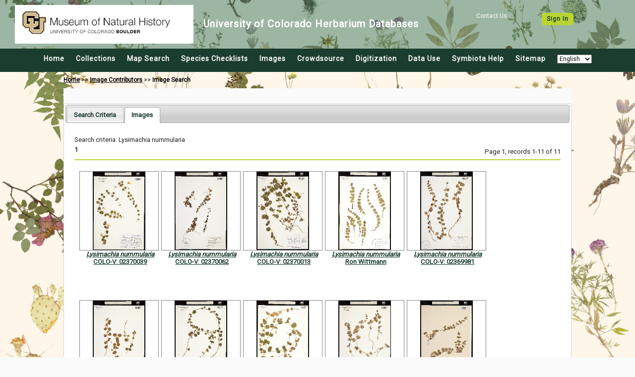

--- FILE ---
content_type: text/html; charset=UTF-8
request_url: https://botanydb.colorado.edu/imagelib/search.php?taxa=4799&usethes=1&taxontype=2&submitaction=search
body_size: 16197
content:
<html>
<head>
	<title>University of Colorado Museum of Natural History Herbarium Image Library</title>
	<meta name='keywords' content='' />
	<!-- Responsive viewport -->
<meta name="viewport" content="width=device-width, initial-scale=1.0">

<!-- Symbiota styles -->
<link href="/css/custom/symbiota/normalize.slim.css" type="text/css" rel="stylesheet">
<link href="/css/custom/symbiota/main.css" type="text/css" rel="stylesheet">
<script src="/js/symb/lang.js" type="text/javascript"></script>
	<script type="text/javascript">
		(function(i,s,o,g,r,a,m){i['GoogleAnalyticsObject']=r;i[r]=i[r]||function(){
		  (i[r].q=i[r].q||[]).push(arguments)},i[r].l=1*new Date();a=s.createElement(o),
		  m=s.getElementsByTagName(o)[0];a.async=1;a.src=g;m.parentNode.insertBefore(a,m)
		  })(window,document,'script','//www.google-analytics.com/analytics.js','ga');

		  ga('create', 'UA-65719025-1', 'https://botanydb.colorado.edu');
		  ga('send', 'pageview');
	</script>
		<link href="/css/custom/symbiota/collections/listdisplay.css" type="text/css" rel="stylesheet" />
	<link href="../js/jquery-ui/jquery-ui.min.css?ver=1" type="text/css" rel="Stylesheet" />
	<style type="text/css">
		fieldset{ padding: 15px }
		fieldset legend{ font-weight:bold }
	</style>
	<script src="../js/jquery-3.2.1.min.js" type="text/javascript"></script>
	<script src="../js/jquery-ui/jquery-ui.min.js" type="text/javascript"></script>
	<script src="../js/symb/collections.index.js?ver=2" type="text/javascript"></script>
	<script type="text/javascript">
		var clientRoot = "";

		jQuery(document).ready(function($) {
			$('#tabs').tabs({
				active: 1,				beforeLoad: function( event, ui ) {
					$(ui.panel).html("<p>Loading...</p>");
				}
			});
		});
	</script>
	<script src="../js/symb/api.taxonomy.taxasuggest.js?ver=4" type="text/javascript"></script>
	<script src="../js/symb/imagelib.search.js?ver=201910" type="text/javascript"></script>
</head>
<body>
	<div class="header-wrapper">
	<header>
		<div class="top-wrapper">
			<nav class="top-login">
									<span>
						<a href="#">
							Contact Us
						</a>
					</span>
					<span class="button button-secondary">
						<a href="/profile/index.php?refurl=/imagelib/search.php?taxa=4799&amp;usethes=1&amp;taxontype=2&amp;submitaction=search">
							Sign In						</a>
					</span>
								</nav>
			<div class="top-brand">
				<a href="https://botanydb.colorado.edu/">
					<img src="/images/layout/header.jpg" alt="CU Museum Logo" width="100%">
				</a>
				<div class="brand-name">
					<h1>University of Colorado Herbarium Databases</h1>
				</div>
			</div>
		</div>
		<div class="menu-wrapper">
			<!-- Hamburger icon -->
			<input class="side-menu" type="checkbox" id="side-menu" />
			<label class="hamb" for="side-menu"><span class="hamb-line"></span></label>
			<!-- Menu -->
			<nav class="top-menu">
				<ul class="menu">
					<li>
						<a href="/index.php">
							Home						</a>
					</li>
					<li>
						<a href="/collections/index.php">
							Collections						</a>
					</li>
					<li>
						<a href="/collections/map/index.php" target="_blank" rel="noopener noreferrer">
							Map Search						</a>
					</li>
					<li>
						<a href="/checklists/index.php">
							Species Checklists						</a>
					</li>
					<li>
						<a href="/imagelib/search.php">
							Images						</a>
					</li>
					<li>
						<a href="/collections/specprocessor/crowdsource/index.php">
							Crowdsource						</a>
					</li>
					<li>
						<a href="/includes/digitization.php">
							Digitization						</a>
					</li>
					<li>
						<a href="/includes/usagepolicy.php">
							Data Use						</a>
					</li>
					<li>
						<a href="https://symbiota.org/docs" target="_blank" rel="noopener noreferrer">
							Symbiota Help						</a>
					</li>
					<li>
						<a href='/sitemap.php'>
							Sitemap						</a>
					</li>
					<li>
						<select onchange="setLanguage(this)">
							<option value="en">English</option>
							<option value="es" >Espa&ntilde;ol</option>
							<option value="fr" >Français</option>
						</select>
					</li>
				</ul>
			</nav>
		</div>
	</header>
</div>	<div class="navpath">
		<a href="../index.php">Home</a> &gt;&gt;
		<a href="contributors.php">Image Contributors</a> &gt;&gt;
		<b>Image Search</b>
	</div>
	<!-- This is inner text! -->
	<div id="innertext">
		<div id="tabs" style="margin:0px;">
			<ul>
				<li><a href="#criteriadiv">Search Criteria</a></li>
									<li><a href="#imagesdiv"><span id="imagetab">Images</span></a></li>
								</ul>
			<form name="imagesearchform" id="imagesearchform" action="search.php" method="post">
				<div id="criteriadiv">
					<div style="clear:both;height:50px">
						<div style="float:left;margin-top:3px">
							<select id="taxontype" name="taxontype">
								<option value="1" >Any Name</option><option value="2" SELECTED>Scientific Name</option><option value="3" >Family</option><option value="4" >Taxonomic Group</option><option value="5" >Common Name</option>							</select>
						</div>
						<div style="float:left;">
							<input id="taxa" name="taxa" type="text" style="width:450px;" value="Lysimachia nummularia" title="Separate multiple names w/ commas" autocomplete="off" />
						</div>
						<div style="float:left;margin-left:10px;" >
							<input name="usethes" type="checkbox" value="1" CHECKED >Include Synonyms
						</div>
					</div>
					<div style="clear:both;margin-bottom:5px;">
						Photographer:
						<select name="phuid">
							<option value="">All Image Contributors</option>
							<option value="">-----------------------------</option>
													</select>
					</div>
										<!--
					<div style="clear:both;margin-bottom:5px;">
						Image Keywords:
						<input type="text" id="keywords" style="width:350px;" name="keywords" value="" title="Separate multiple keywords w/ commas" />
					</div>
					 -->
										<div style="margin-bottom:5px;">
						Image Counts:
						<select id="imagecount" name="imagecount">
							<option value="all" SELECTED >All images</option>
							<option value="taxon" >One per taxon</option>
															<option value="specimen" >One per specimen</option>
														</select>
					</div>
					<div style="height: 40px">
						<div style="margin-bottom:5px;float:left;">
							Image Type:
							<select name="imagetype" onchange="imageTypeChanged(this)">
								<option value="0">All Images</option>
								<option value="1" >Specimen Images</option>
								<option value="2" >Image Vouchered Observations</option>
								<option value="3" >Field Images (lacking specific locality details)</option>
							</select>
						</div>
						<div style="margin:0px 40px;float:left">
							<button name="submitaction" type="submit" value="search">Load Images</button>
						</div>
					</div>
											<div id="collection-div" style="margin:15px;clear:both;display:none">
							<fieldset>
								<legend>Collections</legend>
								<div id="specobsdiv">
									<div style="margin:0px 0px 10px 5px;">
										<input id="dballcb" name="db[]" class="specobs" value='all' type="checkbox" onclick="selectAll(this);" checked />
								 		Select/Deselect all									</div>
									<div style="position:relative">			<table style="float:left;width:80%;">
									<tr>
												<td style="width:25px;padding-top:8px;">
							<input data-role="none" name="db[]" value="3" type="checkbox" onclick="uncheckAll()" checked />						</td>
						<td>
							<div class="collectiontitle">
								<div class="collectionname">University of Colorado Museum of Natural History Herbarium Bryophyte Collection</div> <div class="collectioncode">(COLO-B)</div> 								<a href = '/collections/misc/collprofiles.php?collid=3' target="_blank">
									more info...								</a>
							</div>
						</td>
					</tr>
										<tr>
												<td style="width:25px;padding-top:8px;">
							<input data-role="none" name="db[]" value="2" type="checkbox" onclick="uncheckAll()" checked />						</td>
						<td>
							<div class="collectiontitle">
								<div class="collectionname">University of Colorado Museum of Natural History Herbarium Lichen Collection</div> <div class="collectioncode">(COLO-L)</div> 								<a href = '/collections/misc/collprofiles.php?collid=2' target="_blank">
									more info...								</a>
							</div>
						</td>
					</tr>
										<tr>
												<td style="width:25px;padding-top:8px;">
							<input data-role="none" name="db[]" value="1" type="checkbox" onclick="uncheckAll()" checked />						</td>
						<td>
							<div class="collectiontitle">
								<div class="collectionname">University of Colorado Museum of Natural History Herbarium Vascular Plant Collection</div> <div class="collectioncode">(COLO-V)</div> 								<a href = '/collections/misc/collprofiles.php?collid=1' target="_blank">
									more info...								</a>
							</div>
						</td>
					</tr>
								</table>
			</div><div style="position:relative"></div>								</div>
							</fieldset>
						</div>
										</div>
			</form>
							<div id="imagesdiv">
					<div id="imagebox">
						<div style="margin-bottom:5px">Search criteria: Lysimachia nummularia</div><div style="width:100%;"><div style="float:left" ><span class='pagination' style='margin-right:3px;font-weight:bold;'>1</span></div><div style="float:right;margin-top:4px;margin-bottom:8px;">Page 1, records 1-11 of 11</div></div><div style="clear:both;margin:5 0 5 0;"><hr /></div><div style="width:98%;margin-left:auto;margin-right:auto;">								<div class="tndiv" style="margin-bottom:15px;margin-top:15px;">
									<div class="tnimg">
										<a href="#" onclick="openIndPU(440039);return false;"><img src="https://botanydb.colorado.edu/botany/COLO_V/02370/02370039_tn.jpg" /></a>									</div>
									<div>
										<a href="#" onclick="openTaxonPopup(4799);return false;" ><i>Lysimachia nummularia</i></a><br /><a href="#" onclick="openIndPU(440039);return false;">COLO-V: 02370039</a>									</div>
								</div>
																<div class="tndiv" style="margin-bottom:15px;margin-top:15px;">
									<div class="tnimg">
										<a href="#" onclick="openIndPU(440042);return false;"><img src="https://botanydb.colorado.edu/botany/COLO_V/02370/02370062_tn.jpg" /></a>									</div>
									<div>
										<a href="#" onclick="openTaxonPopup(4799);return false;" ><i>Lysimachia nummularia</i></a><br /><a href="#" onclick="openIndPU(440042);return false;">COLO-V: 02370062</a>									</div>
								</div>
																<div class="tndiv" style="margin-bottom:15px;margin-top:15px;">
									<div class="tnimg">
										<a href="#" onclick="openIndPU(440037);return false;"><img src="https://botanydb.colorado.edu/botany/COLO_V/02370/02370013_tn.jpg" /></a>									</div>
									<div>
										<a href="#" onclick="openTaxonPopup(4799);return false;" ><i>Lysimachia nummularia</i></a><br /><a href="#" onclick="openIndPU(440037);return false;">COLO-V: 02370013</a>									</div>
								</div>
																<div class="tndiv" style="margin-bottom:15px;margin-top:15px;">
									<div class="tnimg">
										<a href="#" onclick="openIndPU(19507);return false;"><img src="https://botanydb.colorado.edu/COLO_V/00632/00632851_tn.jpg" /></a>									</div>
									<div>
										<a href="#" onclick="openTaxonPopup(4799);return false;" ><i>Lysimachia nummularia</i></a><br /><a href="#" onclick="openIndPU(19507);return false;">Ron Wittmann</a>									</div>
								</div>
																<div class="tndiv" style="margin-bottom:15px;margin-top:15px;">
									<div class="tnimg">
										<a href="#" onclick="openIndPU(440034);return false;"><img src="https://botanydb.colorado.edu/botany/COLO_V/02369/02369981_tn.jpg" /></a>									</div>
									<div>
										<a href="#" onclick="openTaxonPopup(4799);return false;" ><i>Lysimachia nummularia</i></a><br /><a href="#" onclick="openIndPU(440034);return false;">COLO-V: 02369981</a>									</div>
								</div>
																<div class="tndiv" style="margin-bottom:15px;margin-top:15px;">
									<div class="tnimg">
										<a href="#" onclick="openIndPU(440036);return false;"><img src="https://botanydb.colorado.edu/botany/COLO_V/02370/02370005_tn.jpg" /></a>									</div>
									<div>
										<a href="#" onclick="openTaxonPopup(4799);return false;" ><i>Lysimachia nummularia</i></a><br /><a href="#" onclick="openIndPU(440036);return false;">COLO-V: 02370005</a>									</div>
								</div>
																<div class="tndiv" style="margin-bottom:15px;margin-top:15px;">
									<div class="tnimg">
										<a href="#" onclick="openIndPU(440040);return false;"><img src="https://botanydb.colorado.edu/botany/COLO_V/02370/02370047_tn.jpg" /></a>									</div>
									<div>
										<a href="#" onclick="openTaxonPopup(4799);return false;" ><i>Lysimachia nummularia</i></a><br /><a href="#" onclick="openIndPU(440040);return false;">COLO-V: 02370047</a>									</div>
								</div>
																<div class="tndiv" style="margin-bottom:15px;margin-top:15px;">
									<div class="tnimg">
										<a href="#" onclick="openIndPU(19506);return false;"><img src="https://botanydb.colorado.edu/COLO_V/00632/00632844_tn.jpg" /></a>									</div>
									<div>
										<a href="#" onclick="openTaxonPopup(4799);return false;" ><i>Lysimachia nummularia</i></a><br /><a href="#" onclick="openIndPU(19506);return false;">Ron Wittmann</a>									</div>
								</div>
																<div class="tndiv" style="margin-bottom:15px;margin-top:15px;">
									<div class="tnimg">
										<a href="#" onclick="openIndPU(440038);return false;"><img src="https://botanydb.colorado.edu/botany/COLO_V/02370/02370021_tn.jpg" /></a>									</div>
									<div>
										<a href="#" onclick="openTaxonPopup(4799);return false;" ><i>Lysimachia nummularia</i></a><br /><a href="#" onclick="openIndPU(440038);return false;">COLO-V: 02370021</a>									</div>
								</div>
																<div class="tndiv" style="margin-bottom:15px;margin-top:15px;">
									<div class="tnimg">
										<a href="#" onclick="openIndPU(440041);return false;"><img src="https://botanydb.colorado.edu/botany/COLO_V/02370/02370054_tn.jpg" /></a>									</div>
									<div>
										<a href="#" onclick="openTaxonPopup(4799);return false;" ><i>Lysimachia nummularia</i></a><br /><a href="#" onclick="openIndPU(440041);return false;">COLO-V: 02370054</a>									</div>
								</div>
																<div class="tndiv" style="margin-bottom:15px;margin-top:15px;">
									<div class="tnimg">
										<a href="#" onclick="openIndPU(440035);return false;"><img src="https://botanydb.colorado.edu/botany/COLO_V/02369/02369999_tn.jpg" /></a>									</div>
									<div>
										<a href="#" onclick="openTaxonPopup(4799);return false;" ><i>Lysimachia nummularia</i></a><br /><a href="#" onclick="openIndPU(440035);return false;">Leila Shultz</a>									</div>
								</div>
								</div>							<div style="clear:both;"></div>
												</div>
				</div>
						</div>
	</div>
	<footer>
	<div class="logo-gallery">
		<a href="https://www.nsf.gov" target="_blank">
			<img src="/images/layout/logo_nsf.gif" />
		</a>
		<a href="http://idigbio.org" target="_blank" title="iDigBio">
			<img src="/images/layout/logo_idig.png" />
		</a>
		<a href="https://www.imls.gov/" target="_blank" title="IMLS">
			<img src="/images/layout/IMLS_Logo_2c.jpg" />
		</a>
		
		<a href="https://biokic.asu.edu" target="_blank" title="Biodiversity Knowledge Integration Center">
			<img src="/images/layout/logo-asu-biokic.png" />
		</a>
	</div>
	<p>This project made possible by National Science Foundation Awards <a href="https://www.nsf.gov/awardsearch/showAward?AWD_ID=" target="_blank">#1702516</a>.</p>
	<p>For more information about Symbiota, <a href="https://symbiota.org/docs" target="_blank" rel="noopener noreferrer">read the docs</a> or contact the <a href="https://symbiota.org/contact-the-support-hub/" target="_blank" rel="noopener noreferrer">Symbiota Support Hub</a>.</p>
	</p>
	<p>Powered by <a href="https://symbiota.org/" target="_blank">Symbiota</a>.</p>
</footer></body>
</html>